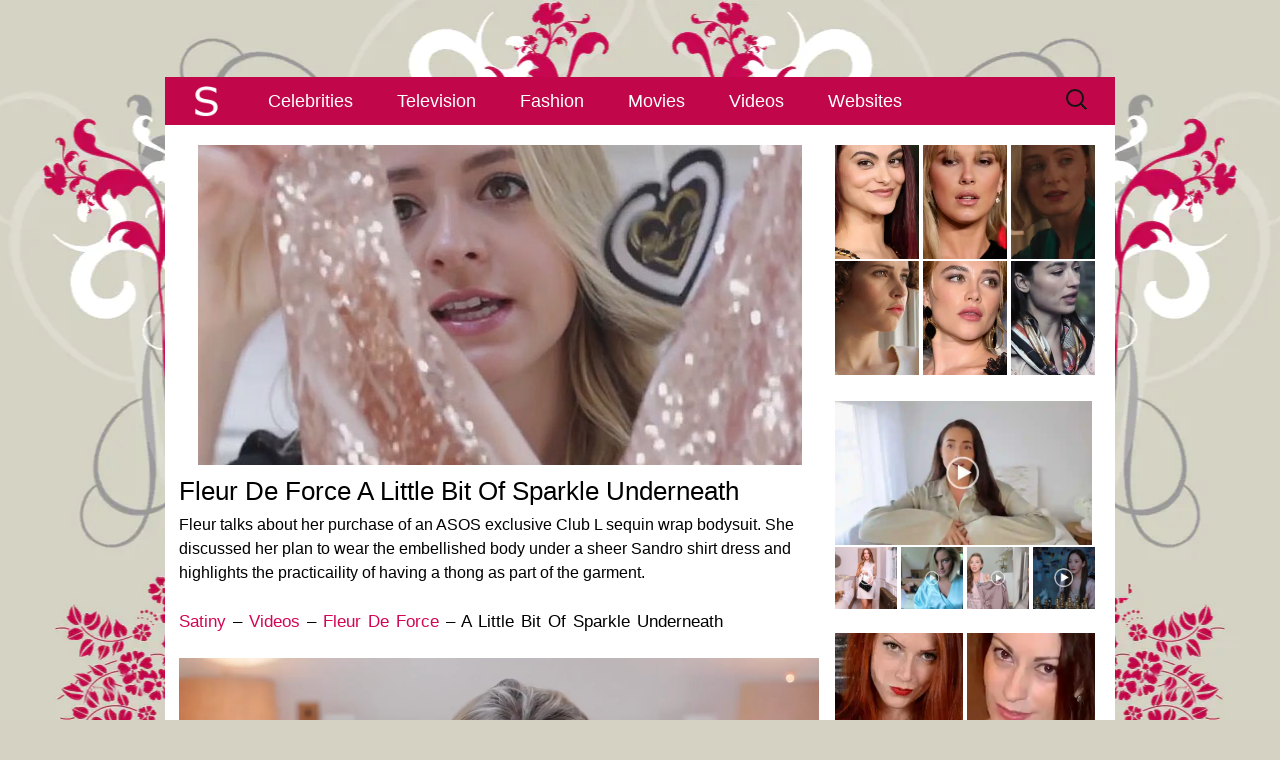

--- FILE ---
content_type: text/html; charset=UTF-8
request_url: https://www.satiny.org/videos/fleur-de-force/a-little-bit-of-sparkle-underneath/
body_size: 8721
content:
<!DOCTYPE html><html lang=en-GB><head><meta charset="UTF-8"><meta name="viewport" content="width=device-width, initial-scale=1.0"><title>Fleur De Force A Little Bit Of Sparkle Underneath - Satiny.org</title><link rel=profile href=http://gmpg.org/xfn/11><meta name='robots' content='index, follow, max-image-preview:large, max-snippet:-1, max-video-preview:-1'><meta name="description" content="During an ASOS and Top Shop try on haul video, Fleur De Force discusses her purchase of a Club L sequin body suit and her plans to wear it to a wedding."><link rel=canonical href=https://www.satiny.org/videos/fleur-de-force/a-little-bit-of-sparkle-underneath/ ><meta property="og:locale" content="en_GB"><meta property="og:type" content="article"><meta property="og:title" content="Fleur De Force A Little Bit Of Sparkle Underneath - Satiny.org"><meta property="og:description" content="During an ASOS and Top Shop try on haul video, Fleur De Force discusses her purchase of a Club L sequin body suit and her plans to wear it to a wedding."><meta property="og:url" content="https://www.satiny.org/videos/fleur-de-force/a-little-bit-of-sparkle-underneath/"><meta property="og:site_name" content="Satiny.org"><meta property="article:modified_time" content="2016-12-21T08:43:28+00:00"><meta property="og:image" content="https://www.satiny.org/media/2016/05/Fleur-De-Force-A-Little-Bit-Of-Sparkle-Underneath.jpg"><meta property="og:image:width" content="604"><meta property="og:image:height" content="320"><meta property="og:image:type" content="image/jpeg"><meta name="twitter:card" content="summary_large_image"> <script type=application/ld+json class=yoast-schema-graph>{"@context":"https://schema.org","@graph":[{"@type":"WebPage","@id":"https://www.satiny.org/videos/fleur-de-force/a-little-bit-of-sparkle-underneath/","url":"https://www.satiny.org/videos/fleur-de-force/a-little-bit-of-sparkle-underneath/","name":"Fleur De Force A Little Bit Of Sparkle Underneath - Satiny.org","isPartOf":{"@id":"https://www.satiny.org/#website"},"primaryImageOfPage":{"@id":"https://www.satiny.org/videos/fleur-de-force/a-little-bit-of-sparkle-underneath/#primaryimage"},"image":{"@id":"https://www.satiny.org/videos/fleur-de-force/a-little-bit-of-sparkle-underneath/#primaryimage"},"thumbnailUrl":"https://www.satiny.org/media/2016/05/Fleur-De-Force-A-Little-Bit-Of-Sparkle-Underneath.jpg","datePublished":"2016-05-23T08:51:10+00:00","dateModified":"2016-12-21T08:43:28+00:00","description":"During an ASOS and Top Shop try on haul video, Fleur De Force discusses her purchase of a Club L sequin body suit and her plans to wear it to a wedding.","breadcrumb":{"@id":"https://www.satiny.org/videos/fleur-de-force/a-little-bit-of-sparkle-underneath/#breadcrumb"},"inLanguage":"en-GB","potentialAction":[{"@type":"ReadAction","target":["https://www.satiny.org/videos/fleur-de-force/a-little-bit-of-sparkle-underneath/"]}]},{"@type":"ImageObject","inLanguage":"en-GB","@id":"https://www.satiny.org/videos/fleur-de-force/a-little-bit-of-sparkle-underneath/#primaryimage","url":"https://www.satiny.org/media/2016/05/Fleur-De-Force-A-Little-Bit-Of-Sparkle-Underneath.jpg","contentUrl":"https://www.satiny.org/media/2016/05/Fleur-De-Force-A-Little-Bit-Of-Sparkle-Underneath.jpg","width":604,"height":320,"caption":"Fleur De Force A Little Bit Of Sparkle Underneath"},{"@type":"BreadcrumbList","@id":"https://www.satiny.org/videos/fleur-de-force/a-little-bit-of-sparkle-underneath/#breadcrumb","itemListElement":[{"@type":"ListItem","position":1,"name":"Home","item":"https://www.satiny.org/"},{"@type":"ListItem","position":2,"name":"Satin Videos","item":"https://www.satiny.org/videos/"},{"@type":"ListItem","position":3,"name":"Fleur De Force Videos","item":"https://www.satiny.org/videos/fleur-de-force/"},{"@type":"ListItem","position":4,"name":"Fleur De Force A Little Bit Of Sparkle Underneath"}]},{"@type":"WebSite","@id":"https://www.satiny.org/#website","url":"https://www.satiny.org/","name":"Satiny.org","description":"Breathtaking satin","potentialAction":[{"@type":"SearchAction","target":{"@type":"EntryPoint","urlTemplate":"https://www.satiny.org/?s={search_term_string}"},"query-input":{"@type":"PropertyValueSpecification","valueRequired":true,"valueName":"search_term_string"}}],"inLanguage":"en-GB"}]}</script> <link rel=alternate type=application/rss+xml title="Satiny.org &raquo; Feed" href=https://www.satiny.org/feed/ ><style id=wp-img-auto-sizes-contain-inline-css>img:is([sizes=auto i],[sizes^="auto," i]){contain-intrinsic-size:3000px 1500px}</style><link rel=stylesheet href=https://www.satiny.org/wp-content/cache/minify/47e17.css media=all> <script src=https://www.satiny.org/wp-content/cache/minify/d52ed.js defer></script> <link rel=https://api.w.org/ href=https://www.satiny.org/wp-json/ ><link rel=alternate title=JSON type=application/json href=https://www.satiny.org/wp-json/wp/v2/pages/6780><link rel=icon href=https://www.satiny.org/media/2016/09/cropped-Satiny-Site-Icon-1-32x32.png sizes=32x32><link rel=icon href=https://www.satiny.org/media/2016/09/cropped-Satiny-Site-Icon-1-192x192.png sizes=192x192><link rel=apple-touch-icon href=https://www.satiny.org/media/2016/09/cropped-Satiny-Site-Icon-1-180x180.png><meta name="msapplication-TileImage" content="https://www.satiny.org/media/2016/09/cropped-Satiny-Site-Icon-1-270x270.png"><style id=global-styles-inline-css>/*<![CDATA[*/:root{--wp--preset--aspect-ratio--square:1;--wp--preset--aspect-ratio--4-3:4/3;--wp--preset--aspect-ratio--3-4:3/4;--wp--preset--aspect-ratio--3-2:3/2;--wp--preset--aspect-ratio--2-3:2/3;--wp--preset--aspect-ratio--16-9:16/9;--wp--preset--aspect-ratio--9-16:9/16;--wp--preset--color--black:#000;--wp--preset--color--cyan-bluish-gray:#abb8c3;--wp--preset--color--white:#fff;--wp--preset--color--pale-pink:#f78da7;--wp--preset--color--vivid-red:#cf2e2e;--wp--preset--color--luminous-vivid-orange:#ff6900;--wp--preset--color--luminous-vivid-amber:#fcb900;--wp--preset--color--light-green-cyan:#7bdcb5;--wp--preset--color--vivid-green-cyan:#00d084;--wp--preset--color--pale-cyan-blue:#8ed1fc;--wp--preset--color--vivid-cyan-blue:#0693e3;--wp--preset--color--vivid-purple:#9b51e0;--wp--preset--gradient--vivid-cyan-blue-to-vivid-purple:linear-gradient(135deg,rgb(6,147,227) 0%,rgb(155,81,224) 100%);--wp--preset--gradient--light-green-cyan-to-vivid-green-cyan:linear-gradient(135deg,rgb(122,220,180) 0%,rgb(0,208,130) 100%);--wp--preset--gradient--luminous-vivid-amber-to-luminous-vivid-orange:linear-gradient(135deg,rgb(252,185,0) 0%,rgb(255,105,0) 100%);--wp--preset--gradient--luminous-vivid-orange-to-vivid-red:linear-gradient(135deg,rgb(255,105,0) 0%,rgb(207,46,46) 100%);--wp--preset--gradient--very-light-gray-to-cyan-bluish-gray:linear-gradient(135deg,rgb(238,238,238) 0%,rgb(169,184,195) 100%);--wp--preset--gradient--cool-to-warm-spectrum:linear-gradient(135deg,rgb(74,234,220) 0%,rgb(151,120,209) 20%,rgb(207,42,186) 40%,rgb(238,44,130) 60%,rgb(251,105,98) 80%,rgb(254,248,76) 100%);--wp--preset--gradient--blush-light-purple:linear-gradient(135deg,rgb(255,206,236) 0%,rgb(152,150,240) 100%);--wp--preset--gradient--blush-bordeaux:linear-gradient(135deg,rgb(254,205,165) 0%,rgb(254,45,45) 50%,rgb(107,0,62) 100%);--wp--preset--gradient--luminous-dusk:linear-gradient(135deg,rgb(255,203,112) 0%,rgb(199,81,192) 50%,rgb(65,88,208) 100%);--wp--preset--gradient--pale-ocean:linear-gradient(135deg,rgb(255,245,203) 0%,rgb(182,227,212) 50%,rgb(51,167,181) 100%);--wp--preset--gradient--electric-grass:linear-gradient(135deg,rgb(202,248,128) 0%,rgb(113,206,126) 100%);--wp--preset--gradient--midnight:linear-gradient(135deg,rgb(2,3,129) 0%,rgb(40,116,252) 100%);--wp--preset--font-size--small:13px;--wp--preset--font-size--medium:20px;--wp--preset--font-size--large:36px;--wp--preset--font-size--x-large:42px;--wp--preset--spacing--20:0.44rem;--wp--preset--spacing--30:0.67rem;--wp--preset--spacing--40:1rem;--wp--preset--spacing--50:1.5rem;--wp--preset--spacing--60:2.25rem;--wp--preset--spacing--70:3.38rem;--wp--preset--spacing--80:5.06rem;--wp--preset--shadow--natural:6px 6px 9px rgba(0, 0, 0, 0.2);--wp--preset--shadow--deep:12px 12px 50px rgba(0, 0, 0, 0.4);--wp--preset--shadow--sharp:6px 6px 0px rgba(0, 0, 0, 0.2);--wp--preset--shadow--outlined:6px 6px 0px -3px rgb(255, 255, 255), 6px 6px rgb(0, 0, 0);--wp--preset--shadow--crisp:6px 6px 0px rgb(0, 0, 0)}:where(.is-layout-flex){gap:0.5em}:where(.is-layout-grid){gap:0.5em}body .is-layout-flex{display:flex}.is-layout-flex{flex-wrap:wrap;align-items:center}.is-layout-flex>:is(*,div){margin:0}body .is-layout-grid{display:grid}.is-layout-grid>:is(*,div){margin:0}:where(.wp-block-columns.is-layout-flex){gap:2em}:where(.wp-block-columns.is-layout-grid){gap:2em}:where(.wp-block-post-template.is-layout-flex){gap:1.25em}:where(.wp-block-post-template.is-layout-grid){gap:1.25em}.has-black-color{color:var(--wp--preset--color--black) !important}.has-cyan-bluish-gray-color{color:var(--wp--preset--color--cyan-bluish-gray) !important}.has-white-color{color:var(--wp--preset--color--white) !important}.has-pale-pink-color{color:var(--wp--preset--color--pale-pink) !important}.has-vivid-red-color{color:var(--wp--preset--color--vivid-red) !important}.has-luminous-vivid-orange-color{color:var(--wp--preset--color--luminous-vivid-orange) !important}.has-luminous-vivid-amber-color{color:var(--wp--preset--color--luminous-vivid-amber) !important}.has-light-green-cyan-color{color:var(--wp--preset--color--light-green-cyan) !important}.has-vivid-green-cyan-color{color:var(--wp--preset--color--vivid-green-cyan) !important}.has-pale-cyan-blue-color{color:var(--wp--preset--color--pale-cyan-blue) !important}.has-vivid-cyan-blue-color{color:var(--wp--preset--color--vivid-cyan-blue) !important}.has-vivid-purple-color{color:var(--wp--preset--color--vivid-purple) !important}.has-black-background-color{background-color:var(--wp--preset--color--black) !important}.has-cyan-bluish-gray-background-color{background-color:var(--wp--preset--color--cyan-bluish-gray) !important}.has-white-background-color{background-color:var(--wp--preset--color--white) !important}.has-pale-pink-background-color{background-color:var(--wp--preset--color--pale-pink) !important}.has-vivid-red-background-color{background-color:var(--wp--preset--color--vivid-red) !important}.has-luminous-vivid-orange-background-color{background-color:var(--wp--preset--color--luminous-vivid-orange) !important}.has-luminous-vivid-amber-background-color{background-color:var(--wp--preset--color--luminous-vivid-amber) !important}.has-light-green-cyan-background-color{background-color:var(--wp--preset--color--light-green-cyan) !important}.has-vivid-green-cyan-background-color{background-color:var(--wp--preset--color--vivid-green-cyan) !important}.has-pale-cyan-blue-background-color{background-color:var(--wp--preset--color--pale-cyan-blue) !important}.has-vivid-cyan-blue-background-color{background-color:var(--wp--preset--color--vivid-cyan-blue) !important}.has-vivid-purple-background-color{background-color:var(--wp--preset--color--vivid-purple) !important}.has-black-border-color{border-color:var(--wp--preset--color--black) !important}.has-cyan-bluish-gray-border-color{border-color:var(--wp--preset--color--cyan-bluish-gray) !important}.has-white-border-color{border-color:var(--wp--preset--color--white) !important}.has-pale-pink-border-color{border-color:var(--wp--preset--color--pale-pink) !important}.has-vivid-red-border-color{border-color:var(--wp--preset--color--vivid-red) !important}.has-luminous-vivid-orange-border-color{border-color:var(--wp--preset--color--luminous-vivid-orange) !important}.has-luminous-vivid-amber-border-color{border-color:var(--wp--preset--color--luminous-vivid-amber) !important}.has-light-green-cyan-border-color{border-color:var(--wp--preset--color--light-green-cyan) !important}.has-vivid-green-cyan-border-color{border-color:var(--wp--preset--color--vivid-green-cyan) !important}.has-pale-cyan-blue-border-color{border-color:var(--wp--preset--color--pale-cyan-blue) !important}.has-vivid-cyan-blue-border-color{border-color:var(--wp--preset--color--vivid-cyan-blue) !important}.has-vivid-purple-border-color{border-color:var(--wp--preset--color--vivid-purple) !important}.has-vivid-cyan-blue-to-vivid-purple-gradient-background{background:var(--wp--preset--gradient--vivid-cyan-blue-to-vivid-purple) !important}.has-light-green-cyan-to-vivid-green-cyan-gradient-background{background:var(--wp--preset--gradient--light-green-cyan-to-vivid-green-cyan) !important}.has-luminous-vivid-amber-to-luminous-vivid-orange-gradient-background{background:var(--wp--preset--gradient--luminous-vivid-amber-to-luminous-vivid-orange) !important}.has-luminous-vivid-orange-to-vivid-red-gradient-background{background:var(--wp--preset--gradient--luminous-vivid-orange-to-vivid-red) !important}.has-very-light-gray-to-cyan-bluish-gray-gradient-background{background:var(--wp--preset--gradient--very-light-gray-to-cyan-bluish-gray) !important}.has-cool-to-warm-spectrum-gradient-background{background:var(--wp--preset--gradient--cool-to-warm-spectrum) !important}.has-blush-light-purple-gradient-background{background:var(--wp--preset--gradient--blush-light-purple) !important}.has-blush-bordeaux-gradient-background{background:var(--wp--preset--gradient--blush-bordeaux) !important}.has-luminous-dusk-gradient-background{background:var(--wp--preset--gradient--luminous-dusk) !important}.has-pale-ocean-gradient-background{background:var(--wp--preset--gradient--pale-ocean) !important}.has-electric-grass-gradient-background{background:var(--wp--preset--gradient--electric-grass) !important}.has-midnight-gradient-background{background:var(--wp--preset--gradient--midnight) !important}.has-small-font-size{font-size:var(--wp--preset--font-size--small) !important}.has-medium-font-size{font-size:var(--wp--preset--font-size--medium) !important}.has-large-font-size{font-size:var(--wp--preset--font-size--large) !important}.has-x-large-font-size{font-size:var(--wp--preset--font-size--x-large) !important}/*]]>*/</style><link rel=stylesheet href=https://www.satiny.org/wp-content/cache/minify/d5ca8.css media=all></head><body class="wp-singular page-template-default page page-id-6780 page-child parent-pageid-1278 wp-theme-Satiny single-author sidebar"><div class=Top></div><div id=page class="hfeed site"><header id=masthead class=site-header><div id=navbar class=navbar><nav id=site-navigation class="navigation main-navigation"> <a href=https://www.satiny.org/ title=Satiny><img src=https://www.satiny.org/wp-content/themes/Satiny/images/SatinyNav.png class=SatinyNavigation alt=Satiny.org width=83 height=46></a><h3 class="menu-toggle"><div></div><div></div><div></div></h3> <a class="screen-reader-text skip-link" href=#content title="Skip to content">Skip to content</a><div class=menu-satiny-menu-container><ul id=menu-satiny-menu class=nav-menu><li id=menu-item-13 class="menu-item menu-item-type-post_type menu-item-object-page menu-item-13"><a href=https://www.satiny.org/celebrities/ >Celebrities</a></li> <li id=menu-item-31 class="menu-item menu-item-type-post_type menu-item-object-page menu-item-31"><a href=https://www.satiny.org/television/ >Television</a></li> <li id=menu-item-14 class="menu-item menu-item-type-post_type menu-item-object-page menu-item-14"><a href=https://www.satiny.org/fashion/ >Fashion</a></li> <li id=menu-item-30 class="menu-item menu-item-type-post_type menu-item-object-page menu-item-30"><a href=https://www.satiny.org/movies/ >Movies</a></li> <li id=menu-item-29 class="menu-item menu-item-type-post_type menu-item-object-page current-page-ancestor menu-item-29"><a href=https://www.satiny.org/videos/ >Videos</a></li> <li id=menu-item-28 class="menu-item menu-item-type-post_type menu-item-object-page menu-item-28"><a href=https://www.satiny.org/websites/ >Websites</a></li></ul></div><form role=search method=get class=search-form action=https://www.satiny.org/ > <label> <span class=screen-reader-text>Search for:</span> <input type=search class=search-field placeholder="Search &hellip;" value name=s> </label> <input type=submit class=search-submit value=Search></form></nav></div></header><div id=main class=site-main><div id=primary class=content-area><div id=content class=site-content role=main><article id=post-6780 class="post-6780 page type-page status-publish has-post-thumbnail hentry"><header class=entry-header><div class=entry-thumbnail> <img width=604 height=320 src=https://www.satiny.org/media/2016/05/Fleur-De-Force-A-Little-Bit-Of-Sparkle-Underneath-604x320.jpg class="attachment-post-thumbnail size-post-thumbnail wp-post-image" alt="Fleur De Force A Little Bit Of Sparkle Underneath" decoding=async fetchpriority=high srcset="https://www.satiny.org/media/2016/05/Fleur-De-Force-A-Little-Bit-Of-Sparkle-Underneath.jpg 604w, https://www.satiny.org/media/2016/05/Fleur-De-Force-A-Little-Bit-Of-Sparkle-Underneath-318x168.jpg 318w" sizes="(max-width: 604px) 100vw, 604px"></div><h1 class="entry-title">Fleur De Force A Little Bit Of Sparkle Underneath</h1></header><div class=entry-content><p>Fleur talks about her purchase of an ASOS exclusive Club L sequin wrap bodysuit. She discussed her plan to wear the embellished body under a sheer Sandro shirt dress and highlights the practicaility of having a thong as part of the garment.</p><p><span class=SatinyPageLinks><a href=https://www.satiny.org/ >Satiny</a> &#8211; <a href=https://www.satiny.org/videos/ >Videos</a> &#8211; <a href=https://www.satiny.org/videos/fleur-de-force/ >Fleur De Force</a> &#8211; A Little Bit Of Sparkle Underneath</span></p><div style="width: 640px;" class=wp-video><video class=wp-video-shortcode id=video-6780-1 width=640 height=360 preload=metadata controls=controls><source type=video/mp4 src="https://www.satiny.org/media/2016/05/Fleur-De-Force-A-Little-Bit-Of-Sparkle-Underneath.mp4?_=1"><a href=https://www.satiny.org/media/2016/05/Fleur-De-Force-A-Little-Bit-Of-Sparkle-Underneath.mp4>https://www.satiny.org/media/2016/05/Fleur-De-Force-A-Little-Bit-Of-Sparkle-Underneath.mp4</a></video></div><p>&nbsp;</p><div class=SatinyRelatedBox><a href=https://www.satiny.org/videos/fleur-de-force/red-kind-of-silky-shirt/ ><br> <img decoding=async src=https://www.satiny.org/media/2016/04/Fleur-De-Force-Red-Kind-Of-Silky-Shirt-318x168.jpg alt="Fleur De Force Red Kind Of Silky Shirt"><br> Sheer Silky Material</a><br> In &#8220;Fleur De Force&#8221;</div><div class=SatinyRelatedBox><a href=https://www.satiny.org/videos/fleur-de-force/sheer-silky-material/ ><br> <img decoding=async src=https://www.satiny.org/media/2015/11/Fleur-De-Force-Sheer-Silky-Material-318x168.jpg alt="Fleur De Force Sheer Silky Material Video"><br> Sheer Silky Material</a><br> In &#8220;Fleur De Force&#8221;</div><div class=SatinyRelatedBox><a href=https://www.satiny.org/videos/fleur-de-force/used-the-colour-satin-sheets/ ><br> <img decoding=async src=https://www.satiny.org/media/2016/01/Fleur-De-Force-Used-The-Colour-Satin-Sheets-318x168.jpg alt="Fleur De Force Used The Colour Satin Sheets"><br> The Colour Satin Sheets</a><br> In &#8220;Fleur De Force&#8221;</div><div class=SatinyRelatedBox><a href=https://www.satiny.org/videos/fleur-de-force/satin-tie-around-the-waist/ ><br> <img decoding=async src=https://www.satiny.org/media/2016/02/Fleur-De-Force-Satin-Tie-Around-The-Waist-318x168.jpg alt="Fleur De Force Satin Tie Around The Waist"><br> Satin Tie Around The Waist</a><br> In &#8220;Fleur De Force&#8221;</div><div class=SatinyRelatedBox><a href=https://www.satiny.org/videos/kalel/an-hour-later-and-im-camera-ready/ ><br> <img decoding=async src=https://www.satiny.org/media/2016/06/Kalel-An-Hour-Later-And-Im-Camera-Ready-318x168.jpg alt="Kalel An Hour Later And I'm Camera Ready"><br> I&#8217;m Camera Ready</a><br> In &#8220;Kalel&#8221;</div></div><footer class=entry-meta></footer></article><div id=comments class=comments-area></div><div class=SatinyTopLink><a href=#top>^</a></div></div></div><div id=tertiary class=sidebar-container role=complementary><div class=sidebar-inner><div class=widget-area><aside id=custom_html-2 class="widget_text widget widget_custom_html"><div class="textwidget custom-html-widget"><p><a href=https://www.satiny.org/celebrities/camila-mendes/it-welcome-to-derry-premiere-1/ ><img class=SatinySide src=https://www.satiny.org/media/2025/10/Camila-Mendes-IT-Welcome-To-Derry-Premiere-side.webp alt="Camila Mendes smiles and looks into the camera. She is seen with red streaks through her straightened and loose black hair. Camila wears a black dress with flat foundation, mascara and a dark lipstick." width=84 height=114></a> <a href=https://www.satiny.org/celebrities/millie-bobby-brown/stranger-things-season-4-premiere-1/ ><img class=SatinySide src=https://www.satiny.org/media/2022/05/Millie-Bobby-Brown-Stranger-Things-Season-4-Premiere-side.webp alt="Millie Bobby Brown is seen in front of a pastel red wall. She appears with long blonde hair and bangs. Millie wears a matt foundation with blush, pink lipstick and a pair of hanging gemstone earrings." width=84 height=114></a> <a href=https://www.satiny.org/television/joan/episode-two-1/ ><img class=SatinySide src=https://www.satiny.org/media/2025/01/Joan-Episode-Two-side.webp alt="Sophie Turner glances to one side. She has her blonde hair cut short. Sophie wears a shiny green pyjama top as she sits in a bedroom cast in a yellow lamplight." width=84 height=114></a> <a href=https://www.satiny.org/movies/cheerful-weather-for-the-wedding/stills/ ><img class=SatinySide src=https://www.satiny.org/media/2022/09/Cheerful-Weather-For-The-Wedding-Stills-side.webp alt="Felicity Jones has her light brown hair cut short and styled in tight curls. She looks out a large white wooden frame window. Felicity is seen in a light pink lipstick and a white structured dress." width=84 height=114></a> <a href=https://www.satiny.org/celebrities/florence-pugh/we-live-in-time-screening-1/ ><img class=SatinySide src=https://www.satiny.org/media/2025/01/Florence-Pugh-We-Live-In-Time-Screening-side.webp alt="Florence Pugh looks to one side with her lips slightly pursed. She wears her blonde hair cut short. Florence is seen in a black lace dress, a matt lipstick and hanging black earrings." width=84 height=114></a> <a href=https://www.satiny.org/television/gotham/queen-takes-knight-1/ ><img class=SatinySide src=https://www.satiny.org/media/2018/09/Gotham-Queen-Takes-Knight-side.webp alt="Crystal Reed is seen from the side. She stands outdoors in a leafy garden. Crystal wears a silk scarf with a gold trench coat. Her black hair is down and tucked behind her ears. She is seen in a dark pink lipstick and black mascara." height=114 width=84></a></p><p><a href=https://www.satiny.org/videos/hazel-wood/sage-and-silver/ ><img class=SatinyVideosMainSide src=https://www.satiny.org/media/2025/08/Hazel-Maria-Wood-Sage-And-Silver-main.webp alt="Hazel Maria Wood holds her arms in front of her to show the bell sleeves of her light green top. She stands in one of her living rooms at home. Hazel is seen in front of a cream low sofa and an off-white wall with sheer curtains to one side. She has her long hair loose and in soft waves at the end." width=257 height=145></a> <a href=https://www.satiny.org/videos/inthefrow/christmas-present/ ><img class=SatinyVideosSide src=https://www.satiny.org/media/2024/12/Inthefrow-Christmas-Present-main-157x157.jpg alt="Victoria Magrath stands next to a window an a large metal radiator in a bedroom at home. She wears a sleeveless silver dress and holds a black leather and silver stud handbag." width=62 height=62></a> <a href=https://www.satiny.org/videos/ijustine/maid-of-honor/ ><img class=SatinyVideosSide src=https://www.satiny.org/media/2016/05/iJustine-Maid-Of-Honor-main-157x157.jpg alt="iJustine stands in a white wall dressing area with large windows and wooden furniture. She is a little out of focus as she looks into the camera. Justine has her thick blonde hair loose and in gentle waves. She wears a light green dressing gown with matt foundation and a pink lipstick." width=62 height=62></a> <a href=https://www.satiny.org/videos/laura-blair/probably-satin/ ><img class=SatinyVideosSide src=https://www.satiny.org/media/2025/10/Laura-Blair-Probably-Satin-main-157x157.jpg alt="A split screen view of Laura Blair. Laura is seen in a pink floral dressing gown holding a maroon outfit on a hanger. Her hair is loose and in gentle waves. Laura wears a glossy pink lipstick with pink eye shadow and black mascara. The cutaway shows her wearing the halter top and trousers maroon ensemble. She captures the look in an iPhone in a purple case." width=62 height=62></a> <a href=https://www.satiny.org/videos/confidence-queen/utopia/ ><img class=SatinyVideosSide src=https://www.satiny.org/media/2025/10/Confidence-Queen-Utopia-main-157x157.jpg alt="Park Min-young looks forwards with a serious expression. She wears a light gold dressing gown with a gold and white lace nightdress. Park Min-young is seen in a dark room on a high back black chair. She sits in front of black and gold metal piece chess board with a large investigation board to one side." width=62 height=62></a></p></div></aside><aside id=custom_html-5 class="widget_text widget widget_custom_html"><div class="textwidget custom-html-widget"><a href=https://www.satiny.org/websites/my-satin/ ><img class=SatinySide src=https://www.satiny.org/media/2025/04/MySatin-December-2023-page.webp alt="Ruby wears a black pleated satin dress and red silk gloves as she models for MySatin.com." width=128 height=128></a> <a href=https://www.satiny.org/websites/vanaweb/ ><img class=SatinySide src=https://www.satiny.org/media/2017/03/Vanaweb-February-2017-page.webp alt="Vana is seen in front of a light wood closet in her filming bedroom. She wears her thin black hair straight and loose. Vana is seen in a strappy top, black eyeliner and a pink gloss lipstick." width=128 height=128></a> <a href=https://www.satiny.org/websites/only-silk-and-satin/ ><img class=SatinySide src=https://www.satiny.org/media/2025/04/Only-Silk-And-Satin-Serenity-Corset-Top-page.webp alt="Serenity has her blonde hair loose around her shoulders. She is seen in front of a sage green wall that features a dark gold tree mural. Serenity wears a plumping pink gloss lipstick with black eyeliner and black lashes. She has a thin silver chain necklace for jewellery." width=128 height=128></a> <a href=https://www.satiny.org/websites/satin-silk-fun/ ><img class=SatinySide src=https://www.satiny.org/media/2025/04/Satin-Silk-Fun-September-2019-page.webp alt="Poppy looks at herself in a large mirror. She wears a baby blue satin nightdress with her blonde hair curled and down around her shoulders." width=128 height=128></a> <a href=https://www.satiny.org/websites/satin-play/ ><img class=SatinySide src=https://www.satiny.org/media/2023/09/SatinPlay-April-2018-page.webp alt="Kayla Louise has her black hair down and in waves. She models in front of a dark pastel blue wall. Kayla stars in a glossy red lipstick, purple eye shadow and black mascara." width=128 height=128></a> <a href=https://www.satiny.org/websites/sexy-satin-silk-fun/ ><img class=SatinySide src=https://www.satiny.org/media/2025/04/Sexy-Satin-Silk-Fun-March-2020-page.webp alt="Lana Harding bites a plumped red lip. Her hair is lightly curled and loose. She wears navy satin off the shoulder and is leaning against a silver satin sheet." width=128 height=128></a></div></aside><aside id=custom_html-3 class="widget_text widget widget_custom_html"><div class="textwidget custom-html-widget"><div class=SatinyWidgetSpacer><a href=https://www.satiny.org/websites/satin-silk-fun/march-2016-1/ ><img class=SatinyWebsitesSide src=https://www.satiny.org/media/2016/04/Satin-Silk-Fun-March-2016-side.webp alt="Kara Carter holds a bright blue satin sheet in front of her face. She wears her red hair loose and curled with a dark pink lipstick. Kara models in a red and cream bedroom." width=127 height=166></a> <a href=https://www.satiny.org/websites/my-satin/february-2023/ ><img class=SatinyWebsitesSide src=https://www.satiny.org/media/2023/02/MySatin-February-2023-side.webp alt="Ruby embraces Sapphire during a MySatin photoshoot. Ruby wears a red silk blouse with her hair loose and tousled. Sapphire is seen in a light gold satin top." width=127 height=166></a> <a href=https://www.satiny.org/websites/only-silk-and-satin/february-2024-1/ ><img class=SatinyWebsitesSide src=https://www.satiny.org/media/2024/02/Only-Silk-And-Satin-February-2024-side.webp alt="Lauren Louise is seen with her light brown hair straightened and loose. She wears a large dreamcatcher necklace. Lauren is seen in matt foundation, a glossy dark pink lipstick and smokey eye shadow." width=127 height=166></a> <a href=https://www.satiny.org/websites/sexy-satin-silk-fun/august-2019-1/ ><img class=SatinyWebsitesSide src=https://www.satiny.org/media/2021/12/Sexy-Satin-Silk-Fun-side.webp alt="Chloe Toy lifts up the white satin chemise she is wearing so it touches her face seductively. She appears on a red satin covered sofa." width=127 height=166></a></div></div></aside></div></div></div></div><footer id=colophon class=site-footer><div id=secondary class=sidebar-container role=complementary><div class=widget-area><aside id=text-6 class="widget widget_text"><div class=textwidget><p><span class=SatinyFooterS><a href=https://www.satiny.org/ >S</a></span></p></div></aside></div></div></footer></div> <script type=speculationrules>{"prefetch":[{"source":"document","where":{"and":[{"href_matches":"/*"},{"not":{"href_matches":["/wp-*.php","/wp-admin/*","/media/*","/wp-content/*","/wp-content/plugins/*","/wp-content/themes/Satiny/*","/*\\?(.+)"]}},{"not":{"selector_matches":"a[rel~=\"nofollow\"]"}},{"not":{"selector_matches":".no-prefetch, .no-prefetch a"}}]},"eagerness":"conservative"}]}</script> <script src=https://www.satiny.org/wp-content/cache/minify/3aa57.js defer></script> <script id=mediaelement-core-js-before>var mejsL10n={"language":"en","strings":{"mejs.download-file":"Download File","mejs.install-flash":"You are using a browser that does not have Flash player enabled or installed. Please turn on your Flash player plugin or download the latest version from https://get.adobe.com/flashplayer/","mejs.fullscreen":"Fullscreen","mejs.play":"Play","mejs.pause":"Pause","mejs.time-slider":"Time Slider","mejs.time-help-text":"Use Left/Right Arrow keys to advance one second, Up/Down arrows to advance ten seconds.","mejs.live-broadcast":"Live Broadcast","mejs.volume-help-text":"Use Up/Down Arrow keys to increase or decrease volume.","mejs.unmute":"Unmute","mejs.mute":"Mute","mejs.volume-slider":"Volume Slider","mejs.video-player":"Video Player","mejs.audio-player":"Audio Player","mejs.captions-subtitles":"Captions/Subtitles","mejs.captions-chapters":"Chapters","mejs.none":"None","mejs.afrikaans":"Afrikaans","mejs.albanian":"Albanian","mejs.arabic":"Arabic","mejs.belarusian":"Belarusian","mejs.bulgarian":"Bulgarian","mejs.catalan":"Catalan","mejs.chinese":"Chinese","mejs.chinese-simplified":"Chinese (Simplified)","mejs.chinese-traditional":"Chinese (Traditional)","mejs.croatian":"Croatian","mejs.czech":"Czech","mejs.danish":"Danish","mejs.dutch":"Dutch","mejs.english":"English","mejs.estonian":"Estonian","mejs.filipino":"Filipino","mejs.finnish":"Finnish","mejs.french":"French","mejs.galician":"Galician","mejs.german":"German","mejs.greek":"Greek","mejs.haitian-creole":"Haitian Creole","mejs.hebrew":"Hebrew","mejs.hindi":"Hindi","mejs.hungarian":"Hungarian","mejs.icelandic":"Icelandic","mejs.indonesian":"Indonesian","mejs.irish":"Irish","mejs.italian":"Italian","mejs.japanese":"Japanese","mejs.korean":"Korean","mejs.latvian":"Latvian","mejs.lithuanian":"Lithuanian","mejs.macedonian":"Macedonian","mejs.malay":"Malay","mejs.maltese":"Maltese","mejs.norwegian":"Norwegian","mejs.persian":"Persian","mejs.polish":"Polish","mejs.portuguese":"Portuguese","mejs.romanian":"Romanian","mejs.russian":"Russian","mejs.serbian":"Serbian","mejs.slovak":"Slovak","mejs.slovenian":"Slovenian","mejs.spanish":"Spanish","mejs.swahili":"Swahili","mejs.swedish":"Swedish","mejs.tagalog":"Tagalog","mejs.thai":"Thai","mejs.turkish":"Turkish","mejs.ukrainian":"Ukrainian","mejs.vietnamese":"Vietnamese","mejs.welsh":"Welsh","mejs.yiddish":"Yiddish"}};</script> <script src=https://www.satiny.org/wp-content/cache/minify/864c2.js defer></script> <script id=mediaelement-js-extra>var _wpmejsSettings={"pluginPath":"/wp-includes/js/mediaelement/","classPrefix":"mejs-","stretching":"responsive","audioShortcodeLibrary":"mediaelement","videoShortcodeLibrary":"mediaelement"};</script> <script src=https://www.satiny.org/wp-content/cache/minify/b0646.js defer></script> </body></html>